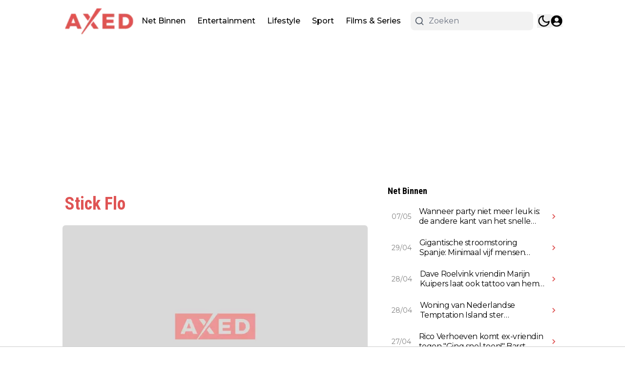

--- FILE ---
content_type: application/javascript; charset=utf-8
request_url: https://cdn.axed.nl/_next/static/chunks/app/%5Bslug1%5D/page-d5cac43e5b8c34cd.js
body_size: -204
content:
(self.webpackChunk_N_E=self.webpackChunk_N_E||[]).push([[2753],{},_=>{_.O(0,[9279,6808,5284,6536,4482,5558,6658,5831,1290,845,9599,5167,5239,2495,4187,8980,5521,2635,6533,3584,8441,1255,7358],()=>_(_.s=33584)),_N_E=_.O()}]);

--- FILE ---
content_type: application/javascript; charset=utf-8
request_url: https://cdn.axed.nl/_next/static/chunks/5df1a248-ab81b608ce9ff495.js
body_size: -71
content:
"use strict";(self.webpackChunk_N_E=self.webpackChunk_N_E||[]).push([[1290],{92158:(a,t,r)=>{r.d(t,{L3N:()=>l,Pt8:()=>h});var c=r(69738);function h(a){return(0,c.k5)({tag:"svg",attr:{fill:"currentColor",viewBox:"0 0 16 16"},child:[{tag:"path",attr:{d:"M3 13.5a.5.5 0 0 1 .5-.5h9a.5.5 0 0 1 0 1h-9a.5.5 0 0 1-.5-.5m0 2a.5.5 0 0 1 .5-.5h9a.5.5 0 0 1 0 1h-9a.5.5 0 0 1-.5-.5m10.405-9.473a5.001 5.001 0 0 0-9.499-1.004A3.5 3.5 0 1 0 3.5 12H13a3 3 0 0 0 .405-5.973M8.5 3a4 4 0 0 1 3.976 3.555.5.5 0 0 0 .5.445H13a2 2 0 0 1 0 4H3.5a2.5 2.5 0 1 1 .605-4.926.5.5 0 0 0 .596-.329A4 4 0 0 1 8.5 3"},child:[]}]})(a)}function l(a){return(0,c.k5)({tag:"svg",attr:{fill:"currentColor",viewBox:"0 0 16 16"},child:[{tag:"path",attr:{d:"m11.596 8.697-6.363 3.692c-.54.313-1.233-.066-1.233-.697V4.308c0-.63.692-1.01 1.233-.696l6.363 3.692a.802.802 0 0 1 0 1.393"},child:[]}]})(a)}}}]);